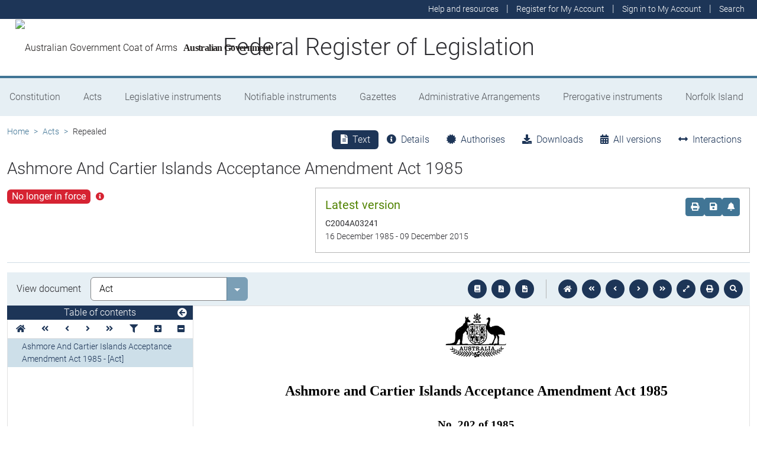

--- FILE ---
content_type: text/html
request_url: https://www.legislation.gov.au/C2004A03241/asmade/1985-12-16/text/original/epub/OEBPS/document_1/document_1.html
body_size: 2355
content:
<?xml version="1.0" encoding="utf-8" standalone="no"?><!DOCTYPE html PUBLIC "-//W3C//DTD XHTML 1.1//EN" "http://www.w3.org/TR/xhtml11/DTD/xhtml11.dtd"><html xmlns="http://www.w3.org/1999/xhtml" xmlns:o="urn:schemas-microsoft-com:office:office"><head><meta http-equiv="Content-Type" content="application/xhtml+xml; charset=utf-8" /><meta http-equiv="Content-Style-Type" content="text/css" /><meta name="generator" content="Aspose.Words for .NET 20.2" /><title></title><!--[if gte mso 9]><xml><o:DocumentProperties><o:LastAuthor>Ziegler, Liesl</o:LastAuthor><o:Revision>3</o:Revision><o:TotalTime>1</o:TotalTime><o:Created>2019-02-07T19:02:00Z</o:Created><o:LastSaved>2019-09-25T04:46:00Z</o:LastSaved><o:Pages>3</o:Pages><o:Words>608</o:Words><o:Characters>3286</o:Characters><o:Lines>96</o:Lines><o:Paragraphs>41</o:Paragraphs><o:CharactersWithSpaces>3853</o:CharactersWithSpaces><o:Version>14.0000</o:Version></o:DocumentProperties></xml><![endif]--><link href="styles.css" type="text/css" rel="stylesheet" /></head><body><div><p style="margin-bottom:6pt; text-align:center; line-height:normal; font-size:18pt"><img src="image.001.jpeg" width="105" height="83" alt="opc_1.jpg" /></p><p style="margin-top:24pt; margin-bottom:24pt; text-align:center; line-height:normal; font-size:18pt"><span style="font-family:'Times New Roman', serif; font-weight:bold">Ashmore and Cartier Islands Acceptance Amendment Act 1985</span></p><p style="margin-top:18pt; margin-bottom:18pt; text-align:center; line-height:normal; font-size:14pt"><span style="font-family:'Times New Roman', serif; font-weight:bold">No. 202 of 1985</span></p><p style="margin-top:6pt; margin-bottom:6pt; text-align:center; line-height:normal; border-bottom:3pt solid #000000; padding-bottom:1pt"><span style="font-family:'Times New Roman', serif; font-weight:bold">&#xa0;</span></p><p style="margin-top:12pt; margin-bottom:6pt; text-align:center; line-height:normal; font-size:13pt"><span style="font-family:'Times New Roman', serif; font-weight:bold">An Act to amend the </span><span style="font-family:'Times New Roman', serif; font-weight:bold; font-style:italic">Ashmore and Cartier Islands Acceptance Act 1933</span></p><p style="margin-bottom:6pt; text-align:right; line-height:normal"><span style="font-family:'Times New Roman', serif">[</span><span style="font-family:'Times New Roman', serif; font-style:italic">Assented to 16 December 1985</span><span style="font-family:'Times New Roman', serif">]</span></p><p style="margin-bottom:0pt; text-indent:21.6pt; text-align:justify; line-height:normal; font-size:12pt"><span style="font-family:'Times New Roman', serif">BE IT ENACTED by the Queen, and the Senate and the House of Representatives of the Commonwealth of Australia, as follows:</span></p><p style="margin-top:6pt; margin-bottom:3pt; text-align:justify; line-height:normal; font-size:10pt"><span style="font-family:'Times New Roman', serif; font-weight:bold">Short title, &amp;c.</span></p><p style="margin-bottom:0pt; text-indent:21.6pt; text-align:justify; line-height:normal"><span style="font-family:'Times New Roman', serif; font-weight:bold">1.</span><span style="font-family:'Times New Roman', serif"> </span><span style="font-family:'Times New Roman', serif; font-weight:bold">(1) </span><span style="font-family:'Times New Roman', serif">This Act may be cited as the </span><span style="font-family:'Times New Roman', serif; font-style:italic">Ashmore and Cartier Islands Acceptance Amendment Act 1985.</span></p><p style="margin-bottom:0pt; text-indent:21.6pt; text-align:justify; line-height:normal"><span style="font-family:'Times New Roman', serif; font-weight:bold">(2) </span><span style="font-family:'Times New Roman', serif">The </span><span style="font-family:'Times New Roman', serif; font-style:italic">Ashmore and Cartier Islands Acceptance Act 1933</span><span style="font-family:'Times New Roman', serif; font-size:7.33pt; vertical-align:super">1</span><span style="font-family:'Times New Roman', serif; font-style:italic"> </span><span style="font-family:'Times New Roman', serif">is in this Act referred to as the Principal Act.</span></p><p style="margin-top:6pt; margin-bottom:3pt; text-align:justify; line-height:normal; font-size:10pt"><span style="font-family:'Times New Roman', serif; font-weight:bold">Commencement</span></p><p style="margin-bottom:0pt; text-indent:21.6pt; text-align:justify; line-height:normal"><span style="font-family:'Times New Roman', serif; font-weight:bold">2.</span><span style="font-family:'Times New Roman', serif; font-weight:bold"> </span><span style="font-family:'Times New Roman', serif">This Act shall come into operation on a day to be fixed by Proclamation.</span></p><p style="margin-top:6pt; margin-bottom:3pt; text-align:justify; line-height:normal; font-size:10pt"><span style="font-family:'Times New Roman', serif; font-weight:bold">Interpretation</span></p><p style="margin-bottom:0pt; text-indent:21.6pt; text-align:justify; line-height:normal"><span style="font-family:'Times New Roman', serif; font-weight:bold">3.</span><span style="font-family:'Times New Roman', serif"> Section 3 of the Principal Act is amended by omitting the definition of </span><span style="font-family:'Times New Roman', serif">“</span><span style="font-family:'Times New Roman', serif">Commonwealth law</span><span style="font-family:'Times New Roman', serif">”</span><span style="font-family:'Times New Roman', serif">.</span></p><p style="margin-bottom:0pt; text-align:justify; line-height:normal"><br style="page-break-before:always; clear:both" /></p><p style="margin-bottom:0pt; text-indent:21.6pt; text-align:justify; line-height:normal"><span style="font-family:'Times New Roman', serif; font-weight:bold">4. </span><span style="font-family:'Times New Roman', serif">Section 6 of the Principal Act is repealed and the following section is substituted:</span></p><p style="margin-top:6pt; margin-bottom:3pt; text-align:justify; line-height:normal; font-size:10pt"><span style="font-family:'Times New Roman', serif; font-weight:bold">Application of Northern Territory laws</span></p><p style="margin-bottom:0pt; text-indent:21.6pt; text-align:justify; line-height:normal"><span style="font-family:'Times New Roman', serif">“</span><span style="font-family:'Times New Roman', serif">6. (1) Subject to this Act, a law of the Northern Territory as in force from time to time (including a law made before the commencement of this section) is, so far as applicable, in force in the Territory.</span></p><p style="margin-bottom:0pt; text-indent:21.6pt; text-align:justify; line-height:normal"><span style="font-family:'Times New Roman', serif">“</span><span style="font-family:'Times New Roman', serif">(2) In sub-section (1), </span><span style="font-family:'Times New Roman', serif">‘</span><span style="font-family:'Times New Roman', serif">law</span><span style="font-family:'Times New Roman', serif">’</span><span style="font-family:'Times New Roman', serif">—</span></p><p style="margin-left:36pt; margin-bottom:0pt; text-indent:-14.4pt; text-align:justify; line-height:normal"><span style="font-family:'Times New Roman', serif">(a) includes a principle or rule of common law or equity; and</span></p><p style="margin-left:36pt; margin-bottom:0pt; text-indent:-14.4pt; text-align:justify; line-height:normal"><span style="font-family:'Times New Roman', serif">(b) does not include an Act.</span><span style="font-family:'Times New Roman', serif">”</span><span style="font-family:'Times New Roman', serif">.</span></p><p style="margin-top:6pt; margin-bottom:3pt; text-align:justify; line-height:normal; font-size:10pt"><span style="font-family:'Times New Roman', serif; font-weight:bold">Ordinance may amend or repeal adopted laws</span></p><p style="margin-bottom:0pt; text-indent:21.6pt; text-align:justify; line-height:normal"><span style="font-family:'Times New Roman', serif; font-weight:bold">5.</span><span style="font-family:'Times New Roman', serif"> Section 7 of the Principal Act is amended by omitting </span><span style="font-family:'Times New Roman', serif">“</span><span style="font-family:'Times New Roman', serif">(other than a Commonwealth law)</span><span style="font-family:'Times New Roman', serif">”</span><span style="font-family:'Times New Roman', serif">.</span></p><p style="margin-bottom:0pt; text-indent:21.6pt; text-align:justify; line-height:normal"><span style="font-family:'Times New Roman', serif; font-weight:bold">6.</span><span style="font-family:'Times New Roman', serif"> Section 8 of the Principal Act is repealed and the following section is substituted:</span></p><p style="margin-top:6pt; margin-bottom:3pt; text-align:justify; line-height:normal; font-size:10pt"><span style="font-family:'Times New Roman', serif; font-weight:bold">Application of Commonwealth Acts</span></p><p style="margin-bottom:0pt; text-indent:21.6pt; text-align:justify; line-height:normal"><span style="font-family:'Times New Roman', serif">“</span><span style="font-family:'Times New Roman', serif">8. (1) An Act or a provision of an Act (whether passed before or after the commencement of this section) is in force as such in the Territory except as otherwise provided by that Act or by another Act.</span></p><p style="margin-bottom:0pt; text-indent:21.6pt; text-align:justify; line-height:normal"><span style="font-family:'Times New Roman', serif">“</span><span style="font-family:'Times New Roman', serif">(2) An Ordinance shall not be made so far as it affects the application of an Act of its own force in or in relation to the Territory.</span><span style="font-family:'Times New Roman', serif">”</span><span style="font-family:'Times New Roman', serif">.</span></p><p style="margin-top:6pt; margin-bottom:3pt; text-align:justify; line-height:normal; font-size:10pt"><span style="font-family:'Times New Roman', serif; font-weight:bold">Powers and functions under adopted laws</span></p><p style="margin-bottom:0pt; text-indent:21.6pt; text-align:justify; line-height:normal"><span style="font-family:'Times New Roman', serif; font-weight:bold">7.</span><span style="font-family:'Times New Roman', serif"> Section 11 of the Principal Act is amended by omitting sub-section (2) and substituting the following sub-sections:</span></p><p style="margin-bottom:0pt; text-indent:21.6pt; text-align:justify; line-height:normal"><span style="font-family:'Times New Roman', serif">“</span><span style="font-family:'Times New Roman', serif">(2) The Minister may direct that a power or function vested in a person or authority (not being a court) by a law in force in the Territory by virtue of section 6 shall, in relation to the Territory, be vested in, and may be exercised or performed by, such other person or authority as the Minister specifies.</span></p><p style="margin-bottom:0pt; text-indent:21.6pt; text-align:justify; line-height:normal"><span style="font-family:'Times New Roman', serif">“</span><span style="font-family:'Times New Roman', serif">(3) The Minister may, either generally or as otherwise provided by the instrument of delegation, by instrument in writing, delegate to a person any or all of the Minister</span><span style="font-family:'Times New Roman', serif">’</span><span style="font-family:'Times New Roman', serif">s powers under this section, other than this power of delegation.</span></p><p style="margin-bottom:0pt; text-indent:21.6pt; text-align:justify; line-height:normal"><span style="font-family:'Times New Roman', serif">“</span><span style="font-family:'Times New Roman', serif">(4) A power so delegated, when exercised by the delegate, shall, for the purposes of this section, be deemed to have been exercised by the Minister.</span></p><p style="margin-bottom:0pt; text-indent:21.6pt; text-align:justify; line-height:normal"><span style="font-family:'Times New Roman', serif">“</span><span style="font-family:'Times New Roman', serif">(5) A delegation of a power under this section does not prevent the exercise of the power by the Minister.</span></p><p style="margin-bottom:0pt; text-indent:21.6pt; text-align:justify; line-height:normal"><span style="font-family:'Times New Roman', serif">“</span><span style="font-family:'Times New Roman', serif">(6) The Minister may appoint, on such terms as to remuneration and otherwise as are determined by the Minister, such persons as the Minister considers necessary to exercise powers and perform functions under this section.</span><span style="font-family:'Times New Roman', serif">”</span><span style="font-family:'Times New Roman', serif">.</span></p><p style="margin-bottom:0pt; text-align:justify; line-height:normal"><br style="page-break-before:always; clear:both" /></p><p style="margin-bottom:0pt; text-indent:21.6pt; text-align:justify; line-height:normal"><span style="font-family:'Times New Roman', serif; font-weight:bold">8.</span><span style="font-family:'Times New Roman', serif"> After section 11 of the Principal Act the following section is inserted:</span></p><p style="margin-top:6pt; margin-bottom:3pt; text-align:justify; line-height:normal; font-size:10pt"><span style="font-family:'Times New Roman', serif; font-weight:bold">Arrangements with Northern Territory</span></p><p style="margin-bottom:0pt; text-indent:21.6pt; text-align:justify; line-height:normal"><span style="font-family:'Times New Roman', serif">“</span><span style="font-family:'Times New Roman', serif">11</span><span style="font-family:'Times New Roman', serif; font-variant:small-caps">a.</span><span style="font-family:'Times New Roman', serif; font-weight:bold; font-variant:small-caps"> </span><span style="font-family:'Times New Roman', serif">The Minister may make arrangements with the appropriate Ministers of the Northern Territory for the exercise of powers and the performance of functions in and in relation to the Territory under laws in force in the Territory by officers and employees of the Government of the Northern Territory and of authorities of the Northern Territory.</span><span style="font-family:'Times New Roman', serif">”</span><span style="font-family:'Times New Roman', serif">.</span></p><p style="margin-top:6pt; margin-bottom:3pt; text-align:justify; line-height:normal; font-size:10pt"><span style="font-family:'Times New Roman', serif; font-weight:bold">Grant of pardon, remission, &amp;c.</span></p><p style="margin-bottom:0pt; text-indent:21.6pt; text-align:justify; line-height:normal"><span style="font-family:'Times New Roman', serif; font-weight:bold">9.</span><span style="font-family:'Times New Roman', serif"> Section 13 of the Principal Act is amended by omitting from sub-section (1) </span><span style="font-family:'Times New Roman', serif">“</span><span style="font-family:'Times New Roman', serif">in the Territory</span><span style="font-family:'Times New Roman', serif">”</span><span style="font-family:'Times New Roman', serif"> (first occurring) and substituting </span><span style="font-family:'Times New Roman', serif">“</span><span style="font-family:'Times New Roman', serif">in or in relation to the Territory</span><span style="font-family:'Times New Roman', serif">”</span><span style="font-family:'Times New Roman', serif">.</span></p><p style="margin-bottom:0pt; text-align:center; line-height:normal; border-bottom:1pt solid #000000; padding-bottom:1pt"><span style="font-family:'Times New Roman', serif; font-weight:bold">&#xa0;</span></p><p style="margin-top:6pt; margin-bottom:6pt; text-align:center; line-height:normal"><span style="font-family:'Times New Roman', serif; font-weight:bold">NOTE</span></p><p style="margin-top:6pt; margin-left:14.4pt; margin-bottom:6pt; text-indent:-14.4pt; line-height:normal; font-size:10pt"><span style="font-family:'Times New Roman', serif">1. No. 60, 1933. For previous amendments, see No. 11, 1938; No. 216, 1973; No. 37, 1976; No. 59, 1978; No. 26, 1982; No. 80, 1982; and No. 39, 1983.</span></p><p style="margin-bottom:0pt; text-align:justify; line-height:normal; font-size:10pt"><span style="font-family:'Times New Roman', serif">[</span><span style="font-family:'Times New Roman', serif; font-style:italic">Minister</span><span style="font-family:'Times New Roman', serif; font-style:italic">’</span><span style="font-family:'Times New Roman', serif; font-style:italic">s second reading speech made in—</span></p><p style="margin-left:64.8pt; margin-bottom:0pt; text-align:justify; line-height:normal; font-size:10pt"><span style="font-family:'Times New Roman', serif; font-style:italic">House of Representatives on 17 April 1985</span></p><p style="margin-left:64.8pt; margin-bottom:0pt; text-align:justify; line-height:normal; font-size:10pt"><span style="font-family:'Times New Roman', serif; font-style:italic">Senate on 14 May 1985</span><span style="font-family:'Times New Roman', serif">]</span></p></div></body></html>

--- FILE ---
content_type: text/css
request_url: https://www.legislation.gov.au/C2004A03241/asmade/1985-12-16/text/original/epub/OEBPS/document_1/styles.css
body_size: 267
content:
/*******************************************/
/* Styles for document saved to a stream   */
/* Generated by Aspose.Words for .NET 20.2 */
/*******************************************/

body { line-height:115%; font-family:Calibri, sans-serif; font-size:11pt }
p { margin:0pt 0pt 10pt }
.BalloonText { margin-bottom:0pt; line-height:normal; font-family:Tahoma, sans-serif; font-size:8pt }
.CommentSubject { margin-bottom:10pt; line-height:normal; font-size:10pt; font-weight:bold }
.CommentText { margin-bottom:10pt; line-height:normal; font-size:10pt }
.Footer { margin-bottom:0pt; line-height:normal; font-size:11pt }
.Header { margin-bottom:0pt; line-height:normal; font-size:11pt }
.Revision { margin-bottom:0pt; line-height:normal; font-size:11pt }
.Style0 { margin-bottom:0pt; line-height:normal; font-family:'Times New Roman', serif; font-size:10pt }
.Style10 { margin-bottom:0pt; line-height:normal; font-family:'Times New Roman', serif; font-size:10pt }
.Style14 { margin-bottom:0pt; line-height:normal; font-family:'Times New Roman', serif; font-size:10pt }
.Style2 { margin-bottom:0pt; line-height:normal; font-family:'Times New Roman', serif; font-size:10pt }
.Style35 { margin-bottom:0pt; line-height:normal; font-family:'Times New Roman', serif; font-size:10pt }
.Style4 { margin-bottom:0pt; line-height:normal; font-family:'Times New Roman', serif; font-size:10pt }
.Style44 { margin-bottom:0pt; line-height:normal; font-family:'Times New Roman', serif; font-size:10pt }
.Style450 { margin-bottom:0pt; line-height:normal; font-family:'Times New Roman', serif; font-size:10pt }
.Style5 { margin-bottom:0pt; line-height:normal; font-family:'Times New Roman', serif; font-size:10pt }
.Style7 { margin-bottom:0pt; line-height:normal; font-family:'Times New Roman', serif; font-size:10pt }
.Style9 { margin-bottom:0pt; line-height:normal; font-family:'Times New Roman', serif; font-size:10pt }
.Style962 { margin-bottom:0pt; line-height:normal; font-family:'Times New Roman', serif; font-size:10pt }
span.BalloonTextChar { font-family:Tahoma, sans-serif; font-size:8pt }
span.CharStyle0 { font-family:'Times New Roman', serif; font-size:17pt; font-weight:bold; font-style:normal; font-variant:normal }
span.CharStyle11 { font-family:'Times New Roman', serif; font-size:10pt; font-weight:bold; font-style:normal; font-variant:normal }
span.CharStyle169 { font-family:'Times New Roman', serif; font-size:10pt; font-weight:normal; font-style:normal; font-variant:normal }
span.CharStyle195 { font-family:'Times New Roman', serif; font-size:9pt; font-weight:bold; font-style:italic; font-variant:normal }
span.CharStyle2 { font-family:'Times New Roman', serif; font-size:12pt; font-weight:bold; font-style:italic; font-variant:normal }
span.CharStyle278 { font-family:'Times New Roman', serif; font-size:9pt; font-weight:bold; font-style:normal; font-variant:normal }
span.CharStyle287 { font-family:'Times New Roman', serif; font-size:12pt; font-weight:bold; font-style:normal; font-variant:normal }
span.CharStyle4 { font-family:'Times New Roman', serif; font-size:10pt; font-weight:normal; font-style:italic; font-variant:normal }
span.CharStyle418 { font-family:'Times New Roman', serif; font-size:11pt; font-weight:bold; font-style:normal; font-variant:small-caps; letter-spacing:1pt }
span.CommentReference { font-size:8pt }
span.CommentSubjectChar { font-size:10pt; font-weight:bold }
span.CommentTextChar { font-size:10pt }